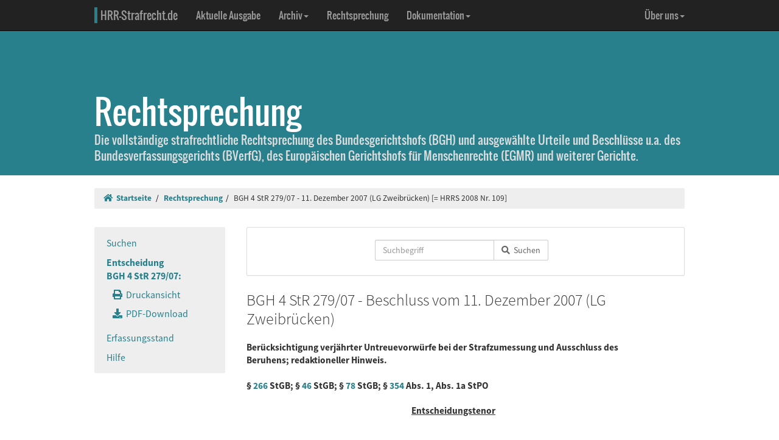

--- FILE ---
content_type: text/html; charset=UTF-8
request_url: https://www.hrr-strafrecht.de/hrr/4/07/4-279-07.php
body_size: 5694
content:
<!DOCTYPE html>
<html lang="de">
<head>
	<meta name="viewport" content="width=device-width, initial-scale=1.0" />
	<meta http-equiv="Content-Type" content="text/html;charset=UTF-8">
	<link rel="canonical" href="https://www.hrr-strafrecht.de/hrr/4/07/4-279-07.php" />
	<title>BGH 4 StR 279/07 - 11. Dezember 2007 (LG Zweibrücken) &middot; hrr-strafrecht.de</title>
	<meta name="keywords" content="Berücksichtigung verjährter Untreuevorwürfe bei der Strafzumessung und Ausschluss des Beruhens, redaktioneller Hinweis." />
	<!-- Bootstrap -->
	<link href="/hrr/_css/bootstrap.min.css" rel="stylesheet" type="text/css" />
	<!-- Eigene Anpassungen -->
	<link href="/hrr/_css/jquery-ui.min.css" rel="stylesheet" type="text/css" />
	<link href="/hrr/_css/hrrs.min.css" rel="stylesheet" type="text/css" />
	<link href="/favicon.ico" rel="shortcut icon" />
	<link href="/hrr/rss.php" rel="alternate" type="application/rss+xml" title="Aktuelle News von hrr-strafrecht.de" />
</head>
<body data-spy="scroll" data-target="#seitennavigation">
<header class="navbar navbar-default navbar-inverse navbar-static-top" role="navigation">
	<div class="container">
	<!-- Brand and toggle get grouped for better mobile display -->
		<div class="navbar-header">
			<button type="button" class="navbar-toggle" data-toggle="collapse" data-target="#navbar-main">
			<span class="sr-only">Navigation ausblenden</span>
			<span class="icon-bar"></span>
			<span class="icon-bar"></span>
			<span class="icon-bar"></span>
			</button>
			<a class="navbar-brand" href="/hrr/"><span style="border-left: 5px solid #28808d; padding-left: 5px">HRR-Strafrecht.de</span></a>
		</div>
		<!-- Collect the nav links, forms, and other content for toggling -->
		<div class="collapse navbar-collapse" id="navbar-main">
			<ul class="nav navbar-nav">
				<li><a href="/hrr/archiv/aktuell.php">Aktuelle Ausgabe</a></li>
				<li class="dropdown">
				  <a href="#" class="dropdown-toggle" data-toggle="dropdown">Archiv<b class="caret"></b></a>
				  <ul class="dropdown-menu">
					<li><a href="/hrr/archiv/">Übersicht</a></li>
					<li class="divider"></li>
					<li><a href="/hrr/archiv/ausgaben.php">HRRS-Ausgaben</a></li>
					<li><a href="/hrr/archiv/aufsaetze.php">Aufsätze und Anmerkungen (mit Volltextsuche)</a></li>
					<li><a href="/hrr/archiv/index.php#monographien">Monographien</a></li>
					</ul>
				</li>
				<li><a href="/hrr/db/">Rechtsprechung</a></li>
				<li class="dropdown">
				  <a href="#" class="dropdown-toggle" data-toggle="dropdown">Dokumentation<b class="caret"></b></a>
				  <ul class="dropdown-menu">
					<li><a href="/hrr/doku/">Die Idee</a></li>
					<li class="divider"></li>
					<li><a href="/hrr/doku/verfahren.php">Verfahrensdokumentationen</a></li>
					<li><a href="/hrr/doku/einzeldokumente.php">Einzeldokumente</a></li>
					</ul>
				</li>
			</ul>
			<ul class="nav navbar-nav navbar-right">
				<li class="dropdown">
				  <a href="#" class="dropdown-toggle" data-toggle="dropdown">Über uns<b class="caret"></b></a>
				  <ul class="dropdown-menu">
					<li><a href="/hrr/ueber/">Unser Konzept</a></li>
					<li><a href="/hrr/ueber/unterstuetzen.php">HRRS unterstützen</a></li>
					<li class="divider"></li>
					<li><a href="/hrr/ueber/hrrs-zitieren.php">HRRS zitieren</a></li>
					<li><a href="/hrr/ueber/publizieren.php">Publizieren</a></li>
					<li><a href="/hrr/ueber/redaktionelle-richtlinien.php">Redaktionelle Richtlinien</a></li>
					<li><a href="/hrr/ueber/redaktion.php">Redaktion</a></li>
					<li class="divider"></li>
					<li><a href="/hrr/ueber/kontakt.php">Kontakt</a></li>
					<li><a href="/hrr/ueber/impressum.php">Impressum</a></li>
					<li><a href="/hrr/ueber/privacy.php">Datenschutz</a></li>
					</ul>
				</li>
			</ul>
		</div>
	</div>
</header>
<div class="page-header hidden-print">
    <div class="container">
        <h1><br />Rechtsprechung <small class="visible-print">(hrr-strafrecht.de)</small></h1>
		<p>Die vollständige strafrechtliche Rechtsprechung des Bundesgerichtshofs (BGH) und ausgewählte Urteile und Beschlüsse u.a. des Bundesverfassungsgerichts (BVerfG), des Europäischen Gerichtshofs für Menschenrechte (EGMR) und weiterer Gerichte.</p>
    </div>
</div>

<div class="container hidden-print">
	<ol class="breadcrumb">
		<li><a href="/hrr/"><i class="fas fa-home"></i>&nbsp;&nbsp;Startseite</a></li>
	<li><a href="/hrr/db/index.php" title="Rechtsprechungssuche">Rechtsprechung</a></li><li>BGH 4 StR 279/07 - 11. Dezember 2007 (LG Zweibrücken) [= HRRS 2008 Nr. 109]</li>	</ol>
</div>

<div class="container docs-container">
	<div class="row">
	<div class="col-md-3">
		<div class="sidebar hidden-print" role="complementary">
			<ul class="nav sidenav affix-top" data-spy="affix" data-offset-top="325" id="seitennavigation">
						<li><a href="/hrr/db/index.php" target="_parent" title="Suchseite">Suchen</a></li>
			<li class="active"><a href="/hrr/4/07/4-279-07.php" target="_parent">Entscheidung<br />BGH 4 StR 279/07:</a>
			<ul class="nav">
				<li><a href="/hrr/4/07/4-279-07.php?view=print" title="Druckfähige Version anzeigen."><i class="fas fa-print"></i>&nbsp;&nbsp;Druckansicht</a></li>
				<li><a href="https://www.hrr-strafrecht.de/hrr/4/07/4-279-07.pdf" target="_parent" title="Entscheidung als PDF-Datei herunterladen..."><i class="fas fa-download"></i>&nbsp;&nbsp;PDF-Download</a></li>				</ul></li>
				<li><a href="/hrr/db/status.php" target="_parent" title="Den Erfassungsstand der Datenbank anzeigen...">Erfassungsstand</a></li>
				<li><a href="/hrr/db/hilfe.php" target="_parent" title="Hilfe zur Datenbankabfrage...">Hilfe</a></li>
			</ul>
		</div>
	</div>

<!-- Inhalt -->
<div class="col-md-9" id="inhalt_es">

<!-- Suchformular -->
<div class="panel panel-default entschform hidden-print">
<form method="get" action="/hrr/db/abfrage.php" class="form-inline" role="form">
	<input type="hidden" name="verknuepfung" value="und" />
	<input type="hidden" name="sortieren" value="relevanz" />
	<input type="hidden" name="sortrichtung" value="ab" />
	<input type="hidden" name="leitsatz" value="nein" />
	<div class="form-group entschinput">
		<div class="input-group">
			<input type="text" id="entschvolltext" name="volltext" class="form-control" placeholder="Suchbegriff" />
			<span class="input-group-btn">
				<button class="btn btn-default" type="submit"><i class="fas fa-search"></i>&nbsp;&nbsp;Suchen</button>
			</span>
		</div>
	</div>
	<div class="form-group" style="margin-left:10px">
	<div class="checkbox">
					</div>
	</div>
</form>
</div>

<!-- Kopf für Druckversion -->
<div id="druck_kopf" class="visible-print">
    <h1>hrr-strafrecht.de - Rechtsprechungsübersicht</h1>
    <hr class="linie" />
    <p><b>HRRS-Nummer:</b> HRRS 2008 Nr. 109</p>    <p><b>Bearbeiter:</b> Karsten Gaede</p>
    <p><b>Zitiervorschlag:</b> BGH, 4 StR 279/07, Beschluss v. 11.12.2007, HRRS 2008 Nr. 109</p>
    <hr class="linie" />
</div>




<h2>BGH 4 StR 279/07 - Beschluss vom 11. Dezember 2007 (LG Zweibrücken)</h2>

<h3>Berücksichtigung verjährter Untreuevorwürfe bei der Strafzumessung und Ausschluss des Beruhens; redaktioneller Hinweis.
<br />
<br />
§ <a href="http://dejure.org/gesetze/StGB/266.html" class="tooltip" title="dejure.org:|&sect; 266 StGB: Untreue">266</a> StGB; § <a href="http://dejure.org/gesetze/StGB/46.html" class="tooltip" title="dejure.org:|&sect; 46 StGB: Grunds&auml;tze der Strafzumessung">46</a> StGB; § <a href="http://dejure.org/gesetze/StGB/78.html" class="tooltip" title="dejure.org:|&sect; 78 StGB: Verj&auml;hrungsfrist">78</a> StGB; § <a href="http://dejure.org/gesetze/StPO/354.html" class="tooltip" title="dejure.org:|&sect; 354 StPO: Eigene Entscheidung in der Sache; Zur&uuml;ckverweisung">354</a> Abs. 1, Abs. 1a StPO</h3>

<h3 class="zu">Entscheidungstenor</h3>

<blockquote>1. Auf die Revision des Angeklagten gegen das Urteil des Landgerichts Zweibrücken vom 18. Dezember 2006 werden
<br />
<br />
a) das Verfahren eingestellt, soweit der Angeklagte in den Fällen 1, 4 und 5 der Urteilsgründe wegen Untreue verurteilt worden ist; insoweit werden die Kosten des Verfahrens und die dem Angeklagten entstandenen notwendigen Auslagen der Staatskasse auferlegt;
<br />
<br />
b) das genannte Urteil im Schuldspruch dahin geändert, dass der Angeklagte der Untreue in 31 Fällen schuldig ist.
<br />
<br />
2. Die weiter gehende Revision wird verworfen.
<br />
<br />
3. Der Beschwerdeführer hat die übrigen Kosten des Rechtsmittels zu tragen.</blockquote>

<h3 class="zu">Gründe</h3>

<div class="rn"><a id="1">1</a></div>

<p>Das Landgericht hat den Angeklagten wegen Untreue in 34 Fällen zu einer Gesamtfreiheitsstrafe von sechs Jahren verurteilt und ihm die Ausübung seines Berufes als Rechtsanwalt für die Dauer von fünf Jahren verboten. Mit seiner hiergegen gerichteten Revision rügt der Angeklagte die Verletzung formellen und sachlichen Rechts. Das Rechtsmittel führt zur Einstellung des Verfahrens in den Fällen 1, 4 und 5 der Urteilsgründe und zur entsprechenden Änderung des Schuldspruchs. Im Übrigen ist das Rechtsmittel unbegründet im Sinne des § <a href="http://dejure.org/gesetze/StPO/349.html" class="tooltip" title="dejure.org:|&sect; 349 StPO: Entscheidung ohne Hauptverhandlung durch Beschluss">349</a> Abs. 2 StPO.</p>

<div class="rn"><a id="2">2</a></div>

<p>1. Die Vergehen der Untreue, die der Angeklagte im Januar 2000 begangen hat (Fälle 1, 4 und 5 der Urteilsgründe), sind verjährt. Die fünfjährige Verjährungsfrist (§ <a href="http://dejure.org/gesetze/StGB/78.html" class="tooltip" title="dejure.org:|&sect; 78 StGB: Verj&auml;hrungsfrist">78</a> Abs. 3 Nr. 4 StGB) war zum Zeitpunkt der Anklageerhebung am 4. Februar 2005 bereits abgelaufen. Die Anordnung der Durchsuchung der Kanzleiräume des Angeklagten und der Wohnung der Geschädigten Inge E. durch das Amtsgericht Zweibrücken vom 27. April 2004 hat hinsichtlich der vorgenannten Taten zum Nachteil des Geschädigten Heinrich E. keine die Verjährung gemäß § <a href="http://dejure.org/gesetze/StGB/78c.html" class="tooltip" title="dejure.org:|&sect; 78c StGB: Unterbrechung">78 c</a> Abs. 1 Nr. 4 StGB unterbrechende Wirkung. Der hierfür maßgebliche Verfolgungswille der Strafverfolgungsbehörden (vgl. BGH <a href="http://dejure.org/dienste/vernetzung/rechtsprechung?Text=NStZ%202000,%20427" class="tooltip" title="dejure.org:|BGH, 05.04.2000 - 5 StR 226/99">NStZ 2000, 427</a>) richtete sich nach dem Durchsuchungsbeschluss des Amtsgerichts allein auf Untreuehandlungen des Angeklagten zum Nachteil der Geschädigten Inge E. in der Zeit ab Mai 2000. Auch in der Akteneinsichtsgewährung an den Verteidiger des Angeklagten im Mai und im Oktober 2004 liegt keine wirksame Verjährungsunterbrechung hinsichtlich der vorgenannten drei Taten zum Nachteil des Geschädigten Heinrich E. Zwar kann in der Gewährung der Akteneinsicht zugleich die Bekanntgabe einer Verfahrenseinleitung im Sinne von § <a href="http://dejure.org/gesetze/StGB/78c.html" class="tooltip" title="dejure.org:|&sect; 78c StGB: Unterbrechung">78 c</a> Abs. 1 Nr. 1 StGB liegen (vgl. BGH <a href="http://dejure.org/dienste/vernetzung/rechtsprechung?Text=NStZ%202000,%20427" class="tooltip" title="dejure.org:|BGH, 05.04.2000 - 5 StR 226/99">NStZ 2000, 427</a>; <a href="http://dejure.org/dienste/vernetzung/rechtsprechung?Text=BGHR%20StGB%20§%2078%20c%20Abs.%201%20Nr.%201%20-%20Bekanntgabe%202" class="tooltip" title="dejure.org:|BGH, 23.05.1990 - 3 StR 163/89">BGHR StGB § 78 c Abs. 1 Nr. 1 - Bekanntgabe 2</a>). Dies gilt jedoch nur, wenn aus den Umständen klar ersichtlich wird, dass die dem Verteidiger gewährte Akteneinsicht zur Information des Beschuldigten über Existenz, Inhalt und Umfang des Ermittlungsverfahrens dienen soll und auch tatsächlich gedient hat. Dass sich der Verfolgungswille der Staatsanwaltschaft entgegen der sich aus der Durchsuchungsanordnung ergebenden Beschränkung auch auf die vom Angeklagten im Januar 2000 zum Nachteil des Geschädigten Heinrich E. begangenen Taten erstreckte, lässt sich den zum Zeitpunkt der Gewährung der Akteneinsicht vorhandenen Aktenteilen jedoch nicht entnehmen.</p>

<div class="rn"><a id="3">3</a></div>

<p>Die danach gebotene Einstellung des Verfahrens hinsichtlich der Fälle 1, 4 und 5 der Urteilsgründe führt zur Änderung des Schuldspruchs dahin, dass der Angeklagte der Untreue in 31 Fällen schuldig ist. Der Wegfall der in diesen Fällen verhängten Einzelfreiheitsstrafen von einem Jahr, vier Monaten und drei Monaten lässt den Ausspruch über die Gesamtfreiheitsstrafe unberührt. Der Senat schließt im Hinblick auf die verbleibenden 31 Einzelstrafen (Einsatzstrafe: drei Jahre Freiheitsstrafe) aus, dass das Landgericht daraus eine niedrigere Gesamtstrafe gebildet hätte, zumal bei der Strafzumessung auch die drei verjährten Fälle der Untreue - wenn auch mit geringerem Gewicht - berücksichtigt werden konnten.</p>

<div class="rn"><a id="4">4</a></div>

<p>2. Die Kostenentscheidung beruht auf § <a href="http://dejure.org/gesetze/StPO/473.html" class="tooltip" title="dejure.org:|&sect; 473 StPO: Kosten bei zur&uuml;ckgenommenem oder erfolglosem Rechtsmittel; Kosten der Wiedereinsetzung">473</a> Abs. 4 StPO. Trotz des Teilerfolges ist es nicht unbillig, den Angeklagten selbst mit seinen notwendigen Auslagen voll zu belasten.</p>

<p><br />[<b>Redaktioneller Hinweis:</b> Zur hoch problematischen Strafschärfung auf Grund von verjährten Straftaten vgl. m.w.N. Gaede StraFo 2002, 99 ff.]</p>

<div class="col-xs-offset-4 col-md-offset-4"><p class="text-right"><small><b>HRRS-Nummer:</b> HRRS 2008 Nr. 109</small></p>

<p class="text-right"><small><b>Externe Fundstellen:</b> NStZ 2008, 214</small></p>

<p class="text-right"><small><b>Bearbeiter:</b> Karsten Gaede</small></p>

</div>	</div>
	</div>
</div>

<footer class="hidden-print">
<div class="container">
	<div class="row">
		<div class="col-md-8">
			<div class="form-group">
				<a class="btn btn-default" style="width:110px; text-align:left;font-size: 1em;padding:3px 10px 3px 10px;margin-right:10px" href="https://facebook.com/sharer/sharer.php?u=www.hrr-strafrecht.de/hrr/4/07/4-279-07.php">
					<i class="fab fa-facebook" style="color:#3b5998;"></i>&nbsp;&nbsp;<b>teilen</b>
				</a>
				<a class="btn btn-default" style="width:110px; text-align:left;font-size: 1em;padding:3px 10px 3px 10px;margin-right:10px" href="https://www.linkedin.com/shareArticle?mini=true&url=www.hrr-strafrecht.de/hrr/4/07/4-279-07.php">
					<i class="fab fa-linkedin" style="color:#0e76a8;"></i>&nbsp;&nbsp;<b>teilen</b>
				</a>
				<a class="btn btn-default" style="width:110px; text-align:left;font-size: 1em; padding:3px 10px 3px 10px;margin-right:10px" href="https://www.xing.com/spi/shares/new?url=www.hrr-strafrecht.de/hrr/4/07/4-279-07.php">
					<i class="fab fa-xing" style="color:#126567;"></i>&nbsp;&nbsp;<b>teilen</b>
				</a>
			</div>
		</div>
		<div class="col-md-8">
			<p><small>Ein Service der <a href="http://www.strate.net/">Rechtsanwaltskanzlei Strate und Kollegen</a>, Hamburg.</small></p>
			<p><small><a href="/hrr/ueber/impressum.php">Impressum</a> &middot; <a href="/hrr/ueber/kontakt.php">Kontakt</a> &middot; <a href="/hrr/ueber/privacy.php">Datenschutz</a></small></p>
		</div>
	</div>
</div>
</footer>



<script src="/hrr/_js/jquery.js" type="text/javascript"></script>
<!-- Bootstrap selbst konfiguriert ohne Tooltip -->
<script src="/hrr/_js/bootstrap.min.js" type="text/javascript"></script>
<script src="/hrr/_js/hrrs.min.js" type="text/javascript"></script>
<script src="/hrr/_js/jquery-ui.min.js" type="text/javascript"></script>
<script type="text/javascript">
    $(function() {
		AutoWort( '#frontvolltext', 'frontent', $( "#frontvolltext" ).width() + 30 );
		AutoWort( '#frontaufsatz', 'frontauf', $( "#frontaufsatz" ).width() + 30 );
		AutoWort( '#erwvolltext', 'ent', $( "#erwvolltext" ).width() + 30 );
		AutoWort( '#erwkurzbeschreibung', 'ent', $( "#erwkurzbeschreibung" ).width() + 30 );
		AutoWort( '#erwnorm', 'entnorm', $( "#erwnorm" ).width() + 30 );
		AutoWort( '#erwaz', 'entaz', $( "#erwaz" ).width() + 30 );
		AutoWort( '#stvolltext', 'ent', $( "#stvolltext" ).width() + 30 );
		AutoWort( '#entschvolltext', 'ent', $( "#entschvolltext" ).width() + 30 );
		AutoWort( '#aufsatz', 'auf', $( "#aufsatz" ).width() + 30 );
		DateFormat( "#datvon", "#datbis", "minDate" );
		DateFormat( "#datbis", "#datvon", "maxDate" );
		$( document ).tooltip({ items: "[title]", content: function() { var element = $( this ); if ( element.is( "a" ) && element.hasClass("tooltip")) { $txttip = element.attr( "title" ).split("|"); return '<a href="javascript:$(\'.ipadTooltip\').tooltip(\'close\')" class="ipadTooltip"><strong style="background:#0c6f7e; color:#fff; padding:3pt; border-radius:2px; display:block">' + $txttip[0] + '</strong>' + '<div style="padding:3pt; color:#333;">' + $txttip[1] + '</div></a>'; } } });
    });
</script>
<!-- Matomo -->
<script>
  var _paq = window._paq = window._paq || [];
  /* tracker methods like "setCustomDimension" should be called before "trackPageView" */
  _paq.push(["setCookieDomain", "*.www.hrr-strafrecht.de"]);
  _paq.push(["setDomains", ["*.www.hrr-strafrecht.de"]]);
  _paq.push(['trackPageView']);
  _paq.push(['enableLinkTracking']);
  (function() {
    var u="https://statistik.hrr-strafrecht.de/";
    _paq.push(['setTrackerUrl', u+'matomo.php']);
    _paq.push(['setSiteId', '3']);
    var d=document, g=d.createElement('script'), s=d.getElementsByTagName('script')[0];
    g.async=true; g.src=u+'matomo.js'; s.parentNode.insertBefore(g,s);
  })();
</script>
<noscript><p><img src="https://statistik.hrr-strafrecht.de/matomo.php?idsite=3&amp;rec=1" style="border:0;" alt="" /></p></noscript>
<!-- End Matomo Code -->
</body>
</html>
